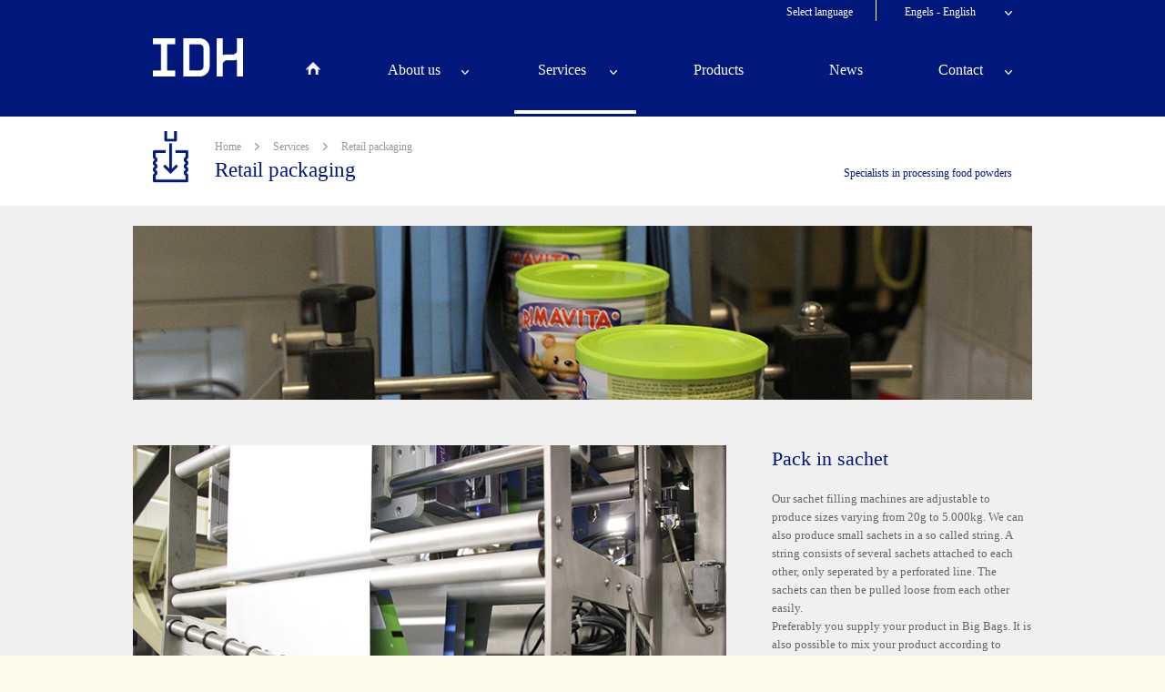

--- FILE ---
content_type: text/html; charset=UTF-8
request_url: https://www.idh-heino.nl/uk/retail-packaging.php
body_size: 3118
content:
<!DOCTYPE html PUBLIC "-//W3C//DTD XHTML 1.0 Strict//EN" "http://www.w3.org/TR/xhtml1/DTD/xhtml1-strict.dtd">
<html xmlns="http://www.w3.org/1999/xhtml" xml:lang="en-US" lang="en-US"> 
 
<head> 
	<meta http-equiv="Content-Type" content="text/html; charset=UTF-8" /> 
	<title>Retail packaging – IDH</title>
	<meta name="keywords" content="idh, melkpoeder, mengen, heino, industriele diensten heino, overijssel, zwolseweg 33, primavita, specialists in processing food powders" />
	<meta name="description" content="" />
	<link href="https://www.idh-heino.nl/css/style.css?t=01022019" rel="stylesheet" type="text/css" />
	<script type="text/javascript" src="https://www.idh-heino.nl/js/functions.js?t=01022019"></script>
	<link rel="icon" href="https://www.idh-heino.nl/favicon.ico" type="image/x-icon" />
	<link rel="shortcut icon" href="https://www.idh-heino.nl/favicon.ico" type="image/x-icon" />
	<link rel="alternate" hreflang="nl" href="https://www.idh-heino.nl/retail-verpakken.php" />
	<link rel="alternate" hreflang="uk" href="https://www.idh-heino.nl/uk/retail-packaging.php" />
</head>

<body>

	<div class="header">
		<div class="content bleed">
			<div id="language" onmouseover="language_tool('NL', 'on');" onmouseout="language_tool('NL', 'off');" onclick="language_tool('NL', 'off');">
				<span class="select-language">Select language</span>
				<a href="https://www.idh-heino.nl/" id="NL" class="dutch">Nederlands - Dutch</a>
				<a href="https://www.idh-heino.nl/uk/" id="UK" class="english active">Engels - English</a>
			</div>
			<div class="logo"><a href="https://www.idh-heino.nl/uk/" rel="nofollow"><img src="https://www.idh-heino.nl/images/idh-white.png" alt="Industriële Diensten Heino" /></a></div>
		</div>
		<div class="content">
			<ul class="navigation">
				<li id="n-home">
					<a href="https://www.idh-heino.nl/uk/" class="n-item"><img src="https://www.idh-heino.nl/images/home-icon.png" alt="Home" /></a>
				</li>
				<li id="n-aboutus">
					<a href="javascript:onClick=navigation('n-aboutus');" class="n-item" rel="nofollow">About us</a>
					<span id="n-aboutus-dropdown">
						<span class="n-line"></span>
												<a href="https://www.idh-heino.nl/uk/history.php" class="n-subitem">History</a>
												<a href="https://www.idh-heino.nl/uk/mission.php" class="n-subitem">Mission</a>
												<a href="https://www.idh-heino.nl/uk/future-investments.php" class="n-subitem">Future investments</a>
												<a href="https://www.idh-heino.nl/uk/quality.php" class="n-subitem">Quality</a>
											</span>
				</li>
				<li id="n-services" class="active">
					<a href="javascript:onClick=navigation('n-services');"  class="n-item" rel="nofollow">Services</a>
					<span id="n-services-dropdown">
						<span class="n-line"></span>
												<a href="https://www.idh-heino.nl/uk/mixing.php" class="n-subitem">Mixing</a>
												<a href="https://www.idh-heino.nl/uk/industrial-packaging.php" class="n-subitem">Industrial packaging</a>
												<a href="https://www.idh-heino.nl/uk/retail-packaging.php" class="n-subitem">Retail packaging</a>
												<a href="https://www.idh-heino.nl/uk/repacking.php" class="n-subitem">Re-packaging</a>
												<a href="https://www.idh-heino.nl/uk/storage.php" class="n-subitem">Storage</a>
												<a href="https://www.idh-heino.nl/uk/laboratory.php" class="n-subitem">Laboratory</a>
											</span>
				</li>
				<li id="n-products">
					<a href="https://www.idh-heino.nl/uk/products.php" class="n-item">Products</a>
				</li>
				<li id="n-news">
					<a href="https://www.idh-heino.nl/uk/news.php" class="n-item">News</a>
				</li>
				<li id="n-contact">
					<a href="javascript:onClick=navigation('n-contact');"  class="n-item" rel="nofollow">Contact</a>
					<span id="n-contact-dropdown">
						<span class="n-line"></span>
						<a href="https://www.idh-heino.nl/uk/employees.php" class="n-subitem">Our team</a>
						<a href="https://www.idh-heino.nl/uk/jobs.php" class="n-subitem">Jobs</a>
						<a href="https://www.idh-heino.nl/uk/contact.php" class="n-subitem">Contact form</a>
					</span>
				</li>
			</ul>
		</div>
	</div>

	<div class="breadcrump">
		<div class="content bleed">
			<img class="icon" src="https://www.idh-heino.nl/images/retail-packaging-icon.png" alt="Retail packaging" />
			<span class="the-breadcrump"><a href="https://www.idh-heino.nl/uk/">Home</a><img src="https://www.idh-heino.nl/images/arrow-right-grey.png" alt="arrow" />Services<img src="https://www.idh-heino.nl/images/arrow-right-grey.png" alt="arrow" />Retail packaging</span>
			<h1 class="title">Retail packaging</h1>
			<span class="payoff">Specialists in processing food powders</span>
		</div>
	</div>

	<div class="pages-block">
		<div class="content">
			<p>
	<img src="//www.idh-heino.nl/photos/8b966a1f033636aa6b9c265d6e24be95.jpg" alt="" style="display: block; margin-bottom: 50px;">
</p>
<h2>
<img src="//www.idh-heino.nl/photos/bfcf42a1eb5189433bc61a11ab5d6a14.jpg" alt="" style="float: left; margin: 0px 50px 40px 0px;">Pack in sachet</h2>
<p>
	 Our sachet filling machines are adjustable to produce sizes varying from 20g to 5.000kg. We can also produce small sachets in a so called string. A string consists of several sachets attached to each other, only seperated by a perforated line. The sachets can then be pulled loose from each other easily.
</p>
<p>
	Preferably you supply your product in Big Bags. It is also possible to mix your product according to recipy first and then pack it. Depending on the destination of your product we can also add CO2 and N2 to the sachets. The sachets will be packed in a box and then stacked on a pallet. These pallets can be packed in stretch wrapping.
</p>
<p>
	<img src="//www.idh-heino.nl/photos/b5e77206826d291bba8adabe3e9ab38f.jpg" alt="" style="float: right; margin-bottom: 10px; margin-left: 50px;">
</p>
<h2 style="padding-top: 90px">Pack in bag-in-box</h2>
<p>
	It is possible to pack the individual sachet in a cardboard box. Different sizes are available.
</p>
<h2></h2>
<h2>Pack in tin can</h2>
<p>
	 We can process cans in our can-line department with the following diameters: 99mm, 127mm, 153mm and 186.5mm. The weights of the filled cans vary between 250g and 2500g. We recieve the powder preferably in Big Bags, after which we repack the product to your desired type of package. We can also add different types of gasses to the tin  in order to lower the amount of oxygen and consequentively lengthen the shelf life of your product. The tin will then be packed into a wrap around box, of which you define the number of cans in a box. These boxes will be packed on a pallet which can also be supplied with a stretch wrapping.
</p>			<div class="clear"></div>
		</div>
	</div>

	<div class="slogan">
		<div class="content bleed">
			<div class="slogan-text">
				<img src="https://www.idh-heino.nl/images/payoff.png" alt="Specialists in processing food powders" />
				<p>We offer our clients specified products. With our large number of years of experience in packaging, blending, re-packaging and storage we are able to provide quality products which follow the latest requirements of our costumers. We continiously test the quality In our own laboratory. This enables us to act quickly.<br /><br />We offer our clients specified products. With our large number of years of experience in packaging, blending, re-packaging and storage we are able to provide quality products which follow the latest requirements of our costumers. We continiously test the quality In our own laboratory. This enables us to act quickly.<br /><br /><strong>We are specialists.</strong></p>				<span class="slogan-readmore"><a href="https://www.idh-heino.nl/uk/quality.php">Read more</a> <img src="https://www.idh-heino.nl/images/spotlight-arrow-right.png" alt="Read more" /></span>
			</div>
	
			<div class="slogan-image">
				<img src="https://www.idh-heino.nl/photos/mengsilos.jpg" alt="" />
			</div>
		</div>
	</div>

	<div class="footer">
		<div class="content bleed">
			<div class="footer-col">
				<strong>About us</strong>
				<ul>
										<li><a href="https://www.idh-heino.nl/uk/history.php">History</a></li>
										<li><a href="https://www.idh-heino.nl/uk/mission.php">Mission</a></li>
										<li><a href="https://www.idh-heino.nl/uk/future-investments.php">Future investments</a></li>
										<li><a href="https://www.idh-heino.nl/uk/quality.php">Quality</a></li>
									</ul>
				
				<strong>Choose language</strong>
				<a href="https://www.idh-heino.nl/" class="dutch">Nederlands</a>
				<a href="https://www.idh-heino.nl/uk/" class="english active">English</a>
			</div>

			<div class="footer-col">
				<strong>Services</strong>
				<ul>
										<li><a href="https://www.idh-heino.nl/uk/mixing.php">Mixing</a></li>
										<li><a href="https://www.idh-heino.nl/uk/industrial-packaging.php">Industrial packaging</a></li>
										<li><a href="https://www.idh-heino.nl/uk/retail-packaging.php">Retail packaging</a></li>
										<li><a href="https://www.idh-heino.nl/uk/repacking.php">Re-packaging</a></li>
										<li><a href="https://www.idh-heino.nl/uk/storage.php">Storage</a></li>
										<li><a href="https://www.idh-heino.nl/uk/laboratory.php">Laboratory</a></li>
									</ul>			
			</div>

			<div class="footer-col">
				<strong>Products</strong>
				<ul>
					<li><a href="https://www.idh-heino.nl/uk/products.php">Bags</a></li>
					<li><a href="https://www.idh-heino.nl/uk/products.php">Big Bags</a></li>
					<li><a href="https://www.idh-heino.nl/uk/products.php">Sachets</a></li>
					<li><a href="https://www.idh-heino.nl/uk/products.php">Bag-in-box</a></li>
					<li><a href="https://www.idh-heino.nl/uk/products.php">Tin cans</a></li>
				</ul>
			</div>

			<div class="footer-col">
				<strong>Contact</strong>
				<ul>
					<li><a href="https://www.idh-heino.nl/uk/employees.php">Our team</a></li>
					<li><a href="https://www.idh-heino.nl/uk/jobs.php">Jobs</a></li>
					<li><a href="https://www.idh-heino.nl/uk/contact.php">Contact form</a></li>
				</ul>
			</div>

			<div class="footer-contact">
				<img src="https://www.idh-heino.nl/images/idh-blue.png" class="idh-logo" alt="IDH" />
				<p>
					<strong>Industriële Diensten Heino BV</strong><br />
					<br />
					<u>Visitors</u><br />
					Zwolseweg 33<br />
					8141 EB&nbsp;&nbsp;Heino<br />
					<br />
					<u>Shipment IDH</u><br />
					De Weerd 14<br />
					8141 BT&nbsp;&nbsp;Heino<br />
					<br />
					+31 572 - 391 542<br />
					<script type="text/javascript">document.write('in'+'fo'+'@'+'idh'+'-'+'hei'+'no.'+'nl');</script><br />
					<br />
					<a href="https://www.facebook.com/IDH.official" target="_blank"><img src="https://www.idh-heino.nl/images/icon-facebook.png" alt="IDH Facebook" /></a>&nbsp;
					<a href="https://www.twitter.com/IDH_Heino" target="_blank"><img src="https://www.idh-heino.nl/images/icon-twitter.png" alt="IDH Twitter" /></a>&nbsp;
					<a href="https://www.youtube.com/channel/UC2NvAuMtv2wtT42QhpulREw" target="_blank"><img src="https://www.idh-heino.nl/images/icon-youtube.png" alt="IDH Youtube" /></a>
				</p>
			</div>
			
			<div class="copyright">
				<p>
					&copy; IDH 2017. <a href="https://www.idh-heino.nl/uk/terms-and-conditions.php">Terms and conditions</a> - <a href="https://www.idh-heino.nl/uk/disclaimer.php">Disclaimer</a> - <a href="https://www.idh-heino.nl/uk/cookielaw.php">Cookielaw</a>
				</p>
				<a id="waanzinnig" href="http://www.waanzinnig.net/">Waanzinnig.net</a>
			</div>
		</div>
	</div>

<script defer src="https://static.cloudflareinsights.com/beacon.min.js/vcd15cbe7772f49c399c6a5babf22c1241717689176015" integrity="sha512-ZpsOmlRQV6y907TI0dKBHq9Md29nnaEIPlkf84rnaERnq6zvWvPUqr2ft8M1aS28oN72PdrCzSjY4U6VaAw1EQ==" data-cf-beacon='{"version":"2024.11.0","token":"0176772db14e458c8f633fab07c03e99","r":1,"server_timing":{"name":{"cfCacheStatus":true,"cfEdge":true,"cfExtPri":true,"cfL4":true,"cfOrigin":true,"cfSpeedBrain":true},"location_startswith":null}}' crossorigin="anonymous"></script>
</body>
</html>


--- FILE ---
content_type: text/css
request_url: https://www.idh-heino.nl/css/style.css?t=01022019
body_size: 2869
content:
*
{
	margin: 0px;
	padding: 0px;
	font-family: verdana;
	color: #666666;
	font-size: 13px;
	text-decoration: none;
	border: none;
}

body 
{ 
	background-color: #fdfae9;
}

.clear
{
	clear: both;
	height: 1px;
	overflow: hidden;
	width: 1px;
}

.content
{
	width: 988px;
	margin: 0 auto;
	text-align: left;
	padding: 0px;
	clear: both;
}

.bleed
{
	padding-left: 22px;
	padding-right: 22px;
	width: 944px;
}

.marginleft20
{
	margin-left: 20px;
}

.marginright20
{
	margin-right: 20px;
}

.header
{
	height: 128px;
	width: 100%;
	min-width: 988px;
	background-color: #00177b;
}

.header #language
{
	position: absolute;
	width: 274px;
	height: 23px;
	margin-left: 670px;
	cursor: default;
	background-image: url('../images/arrow-down.png'); 
	background-position: 266px 12px; 
	background-repeat: no-repeat;
}

.header #language .select-language
{
	position: absolute;
	display: block;
	width: 124px;
	height: 23px;
	font-size: 12px;
	color: #ffffff;
	line-height: 27px;
	text-align: center;
	border-right: 1px solid #ffffff;
}

.header #language .dutch, .header #language .english
{
	position: absolute;
	margin-left: 124px;
	margin-top: 23px;
	width: 128px;
	height: 23px;
	font-size: 12px;
	color: #ffffff;
	line-height: 27px;
	text-align: center;
	display: none;
	padding-left: 7px;
}

.header #language .dutch:hover, .header #language .english:hover
{
	text-decoration: underline;
}

.header #language .dutch.active, .header #language .english.active
{
	display: block;
	margin-top: 0px;
}

.header .logo
{
	height: 42px;
}

.header .logo img
{
	position: absolute;
	margin-top: 42px;
	width: 99px;
	height: 42px;
}

.navigation
{
	height: 86px;
	width: 820px;
	padding-left: 168px;
	list-style: none;
}

.navigation li
{
	float: left;
	display: block;
	height: 86px;
}

.navigation li .n-item
{
	display: block;
	color: #ffffff;
	font-size: 16px;
	line-height: 18px;
	padding-top: 26px;
	height: 57px;
	text-align: center;
}

.navigation li .n-item:hover
{
	height: 56px;
	border-bottom: 1px solid #ffffff;
}

.navigation li.active .n-item
{
	height: 53px;
	border-bottom: 4px solid #ffffff;
}

.navigation #n-home { width: 60px; margin-right: 28px; }
.navigation #n-home img { width: 16px; height: 14px; }

.navigation #n-aboutus { width: 135px; margin-right: 28px; background-image: url('../images/arrow-down.png'); background-position: 105px 35px; background-repeat: no-repeat; }
.navigation #n-aboutus .n-item { padding-right: 30px; }
.navigation #n-aboutus .n-line { width: 135px; background-color: #ffffff; height: 1px; position: absolute; margin-left: -1px; margin-top: -5px; }

.navigation #n-services { width: 134px; margin-right: 28px; background-image: url('../images/arrow-down.png'); background-position: 105px 35px; background-repeat: no-repeat; }
.navigation #n-services .n-item { padding-right: 30px; }
.navigation #n-services .n-line { width: 134px; background-color: #ffffff; height: 1px; position: absolute; margin-left: -1px; margin-top: -5px; }

.navigation #n-products { width: 124px; margin-right: 28px; }

.navigation #n-news { width: 100px; margin-right: 28px; }

.navigation #n-contact { width: 127px; background-image: url('../images/arrow-down.png'); background-position: 97px 35px; background-repeat: no-repeat; }
.navigation #n-contact .n-item { padding-right: 30px; }
.navigation #n-contact .n-line { width: 127px; background-color: #ffffff; height: 1px; position: absolute; margin-left: 114px; margin-top: -5px; }

.navigation #n-aboutus-dropdown, .navigation #n-services-dropdown, .navigation #n-contact-dropdown
{
	position: absolute;
	margin-top: 3px;
	display: none; 
	width: 240px; 
	border: 1px solid #cccccc;
	border-bottom: none;
	background-color: #ffffff;
	z-index: 1;
}

.navigation #n-contact-dropdown
{
	margin-left: -115px;
}

.navigation .n-subitem
{
	display: block;
	font-size: 15px;
	line-height: 19px;
	color: #00177b;
	padding: 22px;
	border-bottom: 1px solid #cccccc;
}

.navigation .n-subitem:hover
{
	text-decoration: underline;
}

.spotlight
{
	width: 100%;
	min-width: 988px;
	background-color: #ffffff;
}

.spotlight .left
{
	display: block;
	position: absolute;
	width: 12px;
	height: 19px;
	margin-top: 233px;
	margin-left: -21px;
}

.spotlight .right
{
	display: block;
	position: absolute;
	width: 12px;
	height: 19px;
	margin-top: 233px;
	margin-left: 953px;
}

.slider
{
	padding-top: 44px;
	height: 471px;
	padding-bottom: 44px;
}

.slider .slider-img
{
	display: block;
	width: 944px;
	height: 397px;
}

.slider .slider-text
{
	display: block;
	float: left;
	width: 860px;
	height: 40px;
	margin-top: 34px;
	margin-left: 42px;
	line-height: 20px;
}

.slider .slider-link
{
	display: block;
	float: left;
	margin-top: 34px;
	width: 312px;
	height: 20px;
	line-height: 20px;
	padding-top: 20px;
	text-align: right;
}

#slider2, #slider3
{
	display: none;
}

#slider-number
{
	display: none;
}

.news
{
	height: 615px;
	width: 100%;
	min-width: 988px;
	background-color: #f0f0f0;
}

.news .news-header
{
	float: left;
	display: block;
	width: 246px;
	height: 23px;
	padding-top: 44px;
	padding-bottom: 44px;
}	

.news .news-link
{
	float: left;
	display: block;
	width: 170px;
	height: 23px;
	margin-top: 55px;
	margin-bottom: 33px;
	margin-left: 528px;
	text-align: right;
	line-height: 14px;
	font-size: 12px;
}

.news .news-link:hover
{
	text-decoration: underline;
}

.news .news-items li
{
	display: block;
	float: left;
	width: 316px;
	height: 467px;
	overflow: hidden;
}

.news .news-items div
{
	display: block;
	width: 272px;
	height: 416px;
	border: 1px solid #ffffff;
	background-color: #ffffff;
	padding: 21px;
}

.news .news-items div:hover
{
	border: 1px solid #00177b;
}

.news .news-items div:hover .news-readmore span
{
	text-decoration: underline;
}

.news .news-items div:hover .shadow
{
	display: block;
}

.news .news-items .news-photo
{
	display: block;
	width: 272px;
	height: 182px;
	margin-bottom: 98px;
}

.news .news-items .news-title
{
	position: absolute;
	display: block;
	width: 272px;
	height: 72px;
	line-height: 24px;
	font-size: 20px;
	font-weight: normal;
	color: #333333;
	overflow: hidden;
	margin-left: -22px;
	margin-top: -22px;
	padding-top: 220px;
	padding-bottom: 168px;
	padding-left: 22px;
	padding-right: 22px;
}

.news .news-items .news-text
{
	display: block;
	width: 272px;
	height: 80px;
	line-height: 20px;
	overflow: hidden;
}

.news .news-items .news-date
{
	display: block;
	float: left;
	height: 11px;
	width: 136px;
	font-size: 11px;
	line-height: 11px;
	color: #999999;
	margin-top: 41px;
	padding-top: 4px;
}

.news .news-items .news-readmore
{
	display: block;
	float: left;
	height: 15px;
	margin-top: 41px;
	width: 136px;
	text-align: right;
}

.news .news-items .news-readmore span
{
	font-size: 14px;
	font-weight: bold;
	color: #00177b;
}

.news .news-items .news-readmore img
{
	width: 5px;
	height: 8px;
	margin-left: 10px;
}

.news .news-items .shadow
{
	position: absolute;
	margin-left: -21px;
	margin-top: 438px;
	display: none;
	background-image: url('../images/shadow-news.png');
	width: 314px;
	height: 7px;
}

.services
{
	height: 366px;
	width: 100%;
	min-width: 988px;
	background-color: #00177b;
}

.services .services-header
{
	display: block;
	width: 339px;
	height: 23px;
	padding-top: 44px;
	padding-bottom: 44px;
}	

.services .services-items li
{
	display: block;
	float: left;
	width: 148px;
	height: 212px;
	overflow: hidden;	
}

.services .services-items div
{
	width: 104px;
	height: 179px;
	background-color: #00177b;
	padding-top: 33px;
	padding-left: 22px;
	padding-right: 22px;
}

.services .services-items div:hover
{
	background-color: #ffffff;
}

.services .services-items div:hover a
{
	color: #00177b;
}

.services .services-items div:hover .shadow
{
	display: block;
}

.services .services-items .icon1 { background-position: 0px 78px; }
.services .services-items div:hover .icon1 { background-position: 0px 0px; }
.services .services-items .icon2 { background-position: -78px 78px; }
.services .services-items div:hover .icon2 { background-position: -78px 0px; }
.services .services-items .icon3 { background-position: -156px 78px; }
.services .services-items div:hover .icon3 { background-position: -156px 0px; }
.services .services-items .icon4 { background-position: -234px 78px; }
.services .services-items div:hover .icon4 { background-position: -234px 0px; }
.services .services-items .icon5 { background-position: -312px 78px; }
.services .services-items div:hover .icon5 { background-position: -312px 0px; }
.services .services-items .icon6 { background-position: -390px 78px; }
.services .services-items div:hover .icon6 { background-position: -390px 0px; }

.services .services-items .icon1, .services .services-items .icon2, .services .services-items .icon3, .services .services-items .icon4, .services .services-items .icon5, .services .services-items .icon6
{
	background-image: url('//www.idh-heino.nl/images/icon-sprite.png'); 
	background-size: 468px 156px; 
	width: 78px; 
	height: 78px;
	margin: 0px auto;
}

.services .services-items a
{
	display: block;
	position: absolute;
	text-align: center;
	width: 148px;
	height: 79px;
	margin-left: -22px;
	margin-top: -33px;
	padding-top: 133px;
	line-height: 18px;
	font-size: 14px;
	color: #ffffff;
}

.services .services-items .shadow
{
	position: absolute;
	margin-left: -22px;
	margin-top: 179px;
	display: none;
	background-image: url('../images/shadow-services.png');
	width: 148px;
	height: 7px;
}

.breadcrump
{
	height: 98px;
	width: 100%;
	min-width: 988px;
	background-color: #ffffff;
	padding: 0px;
}

.breadcrump .icon
{
	display: block;
	position: absolute;
	width: 68px;
	height: 98px;
}

.breadcrump .the-breadcrump
{
	display: block;
	position: absolute;
	margin-left: 68px;
	line-height: 12px;
	height: 14px;
	font-size: 12px;
	color: #999999;
	margin-top: 27px;
}

.breadcrump .the-breadcrump a
{
	font-size: 12px;
	color: #999999;	
}

.breadcrump .the-breadcrump a:hover
{
	text-decoration: underline;
}

.breadcrump .the-breadcrump img
{
	margin-left: 15px;
	margin-right: 15px;
	width: 5px;
	height: 8px;
}

.breadcrump .title
{
	display: block;
	position: absolute;
	margin-left: 68px;
	line-height: 23px;
	font-size: 23px;
	height: 25px;
	margin-top: 47px;
	color: #00177b;
	font-weight: normal;
}

.breadcrump .payoff
{
	display: block;
	position: absolute;
	height: 15px;
	width: 250px;
	line-height: 12px;
	font-size: 12px;
	color: #00177b;
	text-align: right;
	margin-top: 56px;
	margin-left: 694px;
}

.news-block
{
	width: 100%;
	min-width: 988px;
	background-color: #f0f0f0;
	padding-top: 22px;
	padding-bottom: 22px;
}

.news-block .news-items
{
	float: left;
	width: 652px;
}

.news-block .news-items .article
{
	background-color: #ffffff;
	padding: 22px;
	margin-bottom: 22px;
}

.news-block .news-items .news-photo
{
	display: block;
	width: 608px;
	height: 407px;
}

.news-block .news-items .news-header
{
	display: block;
	font-size: 33px;
	font-weight: normal;
	color: #333333;
	line-height: 40px;
	padding-top: 22px;
	padding-bottom: 22px;
}

.news-block .news-items .news-text p
{
	line-height: 20px;
	padding-bottom: 26px;
}

.news-block .news-items .news-text a:hover
{
	text-decoration: underline;
}

.news-block .news-items .news-date
{
	float: left;
	display: block;
	color: #999999;
	font-size: 11px;
	line-height: 11px;
	height: 11px;
	width: 304px;
	padding-top: 4px;
}

.news-block .news-items .news-readmore
{
	display: block;
	float: left;
	height: 15px;
	width: 304px;
	text-align: right;
}

.news-block .news-items .news-readmore a
{
	font-size: 14px;
	line-height: 14px;
	font-weight: bold;
	color: #00177b;
}

.news-block .news-items .news-readmore a:hover
{
	text-decoration: underline;
}

.news-block .news-items .news-readmore img
{
	width: 5px;
	height: 8px;
	margin-left: 10px;
}

.news-block .news-headlines
{
	float: left;
	display: block;
	width: 316px;
	padding-left: 20px;
	padding-top: 22px;
}

.news-block .news-headlines .news-header
{
	display: block;
	width: 246px;
	height: 23px;
	margin-left: 28px;
	margin-bottom: 34px;
}

.news-block .news-headlines ul
{
	list-style: none;
	display: block;
}

.news-block .news-headlines li
{
	display: block;
	padding-bottom: 27px;
	padding-left: 84px;
}

.news-block .news-headlines li .news-date
{
	position: absolute;
	margin-left: -84px;
	margin-top: 1px;
	font-size: 9px;
	line-height: 16px;
	color: #999999;
}

.news-block .news-headlines li a
{
	font-size: 12px;
	color: #333333;
	line-height: 16px;
}

.news-block .news-headlines li a:hover
{
	text-decoration: underline;
}

.pages-block
{
	width: 100%;
	min-width: 988px;
	background-color: #f0f0f0;
	padding-top: 22px;
	padding-bottom: 22px;
}

.pages-block h1, .pages-block h2
{
	color: #00177b;
	font-size: 22px;
	font-weight: normal;
	line-height: 29px;
	margin-bottom: 20px;
}

.pages-block h3
{
	color: #00177b;
	font-size: 16px;
	font-weight: normal;
	line-height: 19px;
}

.pages-block p, .pages-block strong, .pages-block a, .pages-block span, .pages-block ul, .pages-block ol
{
	line-height: 20px;
}

.pages-block a, .pages-block span
{
	color: #00177b;
}

.pages-block a:hover
{
	text-decoration: underline;
}

.pages-block ul, .pages-block ol
{
	list-style-position: inside;
	margin-left: 1px;
}

.contact-block
{
	width: 100%;
	min-width: 988px;
	background-color: #f0f0f0;
	padding-top: 22px;
	padding-bottom: 22px;
}

.contact-block .contact-header
{
	display: block;
	margin-bottom: 44px;
}

.contact-block .contact-form
{
	display: block;
	width: 588px;
	float: left;
	padding-bottom: 44px;
}

.contact-block .contact-form strong
{
	display: block;
	margin-bottom: 22px;
	margin-top: 22px;
	color: #00177b;
	font-weight: normal;
	font-size: 15px;
	line-height: 15px;
}

.contact-block .contact-form .veld
{
	display: block;
	height: 59px;
	width: 234px;
	border: 1px solid #cccccc;
	padding-left: 20px;
	padding-right: 20px;
}

.contact-block .contact-form textarea
{
	display: block;
	height: 158px;
	width: 546px;
	border: 1px solid #cccccc;
	padding: 20px;
}

.contact-block .contact-form .knop
{
	display: block;
	height: 18px;
	width: 100px;
	color: #00177b;
	font-size: 14px;
	font-weight: bold;
	line-height: 14px;
	text-align: right;
	cursor: pointer;
	margin-top: 10px;
	margin-left: 488px;
	padding-right: 25px;
	background-image: url('../images/spotlight-arrow-right.png');
	background-repeat: no-repeat;
	background-position: 95px 6px;
	background-size: 5px 8px;
	background-color: #f0f0f0;
}

.contact-block .contact-info
{
	float: left;
	width: 316px;
	padding-left: 40px;
}

.contact-block .contact-info .idh-logo
{
	display: block;
	width: 99px;
	height: 42px;
	margin-bottom: 44px;
}

.contact-block .contact-info p, .contact-block .contact-info strong, .contact-block .contact-info u
{
	line-height: 20px;
	color: #00177b;
}

.contact-block .contact-info u
{
	text-decoration: underline;
}

.contact-block .contact-navigation
{
	background-color: #ffffff;
	padding: 22px;
}

.contact-block .contact-navigation .contact-navigation-text
{
	float: left;
	display: block;
	width: 548px;
	padding-right: 40px;
}

.contact-block .contact-navigation .contact-navigation-text img
{
	display: block;
	width: 85px;
	height: 23px;
	margin-bottom: 22px;
}

.contact-block .contact-navigation .contact-navigation-text p
{
	display: block;
	line-height: 20px;
	margin-bottom: 22px;
}

.contact-block .contact-navigation .contact-navigation-link
{
	float: left;
	display: block;
	width: 356px;
	height: 340px;
}

.employees-block
{
	width: 100%;
	min-width: 988px;
	background-color: #f0f0f0;
	padding-top: 22px;
	padding-bottom: 22px;
}

.employees-block .employees-header
{
	display: block;
}

.employees-block .employees-contacts
{
	display: block;
	width: 295px;
	height: 24px;
	margin-top: 44px;
	margin-bottom: 44px;
	margin-left: 22px;
}

.employees-block .employees-managing-board, .employees-block .employees-contactpersons
{
	display: block;
	height: 126px;
	width: 988px;
	overflow: hidden;
}

.employees-block .employees-contactpersons
{
	height: 252px;
}

.employees-block .employees-contactpersons li, .employees-block .employees-managing-board li
{
	float: left;
	display: block;
	width: 188px;
	height: 72px;
	background-color: #ffffff;
	margin-bottom: 20px;
	padding: 22px;
}

.employees-block .employees-managing-board li, .employees-block .employees-managing-board li strong, .employees-block .employees-contactpersons li, .employees-block .employees-contactpersons li strong
{
	color: #00177b;
	line-height: 20px;
}

.employees-block .employees-managing-board li strong, .employees-block .employees-contactpersons li strong
{
	display: block;
	margin-bottom: 11px;
}

.employees-block .employees-employees
{
	clear: both;
	display: block;
	height: 24px;
	margin-top: 44px;
	margin-bottom: 44px;
	margin-left: 22px;
}

.employees-block .employees-text
{
	display: block;
	width: 440px;
	color: #00177b;
	line-height: 20px;
	background-color: #ffffff;
	padding: 22px;
}

/* footer */

.slogan
{
	height: 600px;
	width: 100%;
	min-width: 988px;
	background-color: #ffffff;
	padding-top: 44px;
	padding-bottom: 44px;
}

.slogan .slogan-text
{
	float: left;
	width: 440px;
	height: 578px;
	padding-top: 22px;
}

.slogan .slogan-text img
{
	display: block;
	width: 437px;
	height: 177px;
	margin-bottom: 44px;
}

.slogan .slogan-text p
{
	line-height: 20px;
	height: 298px;
}

.slogan .slogan-text .slogan-readmore
{
	display: block;
	height: 15px;
	width: 440px;
	text-align: right;
}

.slogan .slogan-text .slogan-readmore a
{
	font-size: 14px;
	font-weight: bold;
	color: #00177b;
}

.slogan .slogan-text .slogan-readmore a:hover
{
	text-decoration: underline;
}

.slogan .slogan-text .slogan-readmore img
{
	display: inline;
	width: 5px;
	height: 8px;
	margin: 0px;
	margin-left: 10px;
}

.slogan .slogan-image
{
	float: left;
	width: 398px;
	height: 600px;
	padding-left: 106px;
}

.slogan .slogan-image img
{
	display: block;
	width: 398px;
	height: 600px;
}

.footer
{
	width: 100%;
	min-width: 988px;
	margin-top: 44px;
}	

.footer .footer-col
{
	float: left;
	width: 174px;
	margin-right: 20px;
	overflow: hidden;
}

.footer .footer-col strong
{
	display: block;
	font-size: 17px;
	height: 20px;
	line-height: 20px;
	margin-bottom: 44px;
	padding-top: 22px;
	color: #00177b
}

.footer .footer-col ul
{
	display: block;
	margin-left: 13px;
	margin-bottom: 22px;
}


.footer .footer-col li
{
	list-style-type: square;
	list-style-position: outside;
	padding-left: 4px;
	color: #293d9b;
	font-size: 14px;
	line-height: 20px;
	list-style-image: url('../images/arrow-right.png');
}

.footer .footer-col li a
{
	color: #00177b;
	font-size: 13px;
	line-height: 20px;
}

.footer .footer-col li a:hover
{
	text-decoration: underline;
}

.footer .footer-col .dutch, .footer .footer-col .english
{
	display: block;
	width: 130px;
	height: 44px;
	color: #00177b;
	line-height: 44px;
	margin-bottom: 11px;
	padding-left: 44px;
}

.footer .footer-col .dutch:hover, .footer .footer-col .english:hover
{
	text-decoration: underline;
}

.footer .footer-col .dutch.active, .footer .footer-col .english.active
{
	background-color: #ffffff;
	font-weight: bold;
}

.footer .footer-col .dutch
{
	background-image: url('../images/nl-flag.png');
	background-repeat: no-repeat;
	background-position: 10px 10px;
	background-size: 24px 24px;
}

.footer .footer-col .english
{
	background-image: url('../images/uk-flag.png');
	background-repeat: no-repeat;
	background-position: 10px 10px;
	background-size: 24px 24px;
}

.footer .footer-contact
{
	float: left;
	width: 168px;
	text-align: right;
}

.footer .footer-contact	.idh-logo
{
	display: block;
	width: 99px;
	height: 42px;
	margin-left: 69px;
	margin-bottom: 44px;
}

.footer .footer-contact p, .footer .footer-contact strong, .footer .footer-contact u
{
	line-height: 20px;
	color: #00177b;
}

.footer .footer-contact u
{
	text-decoration: underline;
}

.footer .copyright
{
	clear: both;
	padding-top: 44px;
	padding-bottom: 44px;
	height: 17px;
}

.footer .copyright p
{
	position: absolute;
	font-size: 11px;
	color: #00177b;
}

.footer .copyright a
{
	color: #00177b;
	font-size: 11px;
}

.footer .copyright a:hover
{
	text-decoration: underline;
}


#waanzinnig
{
	position: absolute;
	margin-left: 759px;
	margin-top: -1px;
	width: 185px;
	height: 17px;
	line-height: 50px;
	overflow: hidden;
	background-image: url('../images/waanzinnig.png');
	background-repeat: no-repeat;
	background-size: 185px 17px;
}

--- FILE ---
content_type: application/javascript
request_url: https://www.idh-heino.nl/js/functions.js?t=01022019
body_size: 188
content:
function navigation(name)
{
	if(name == 'n-aboutus')
	{
		document.getElementById('n-services-dropdown').style.display = 'none';
		document.getElementById('n-contact-dropdown').style.display = 'none';
		document.getElementById('n-services').style.backgroundImage="url('//www.idh-heino.nl/images/arrow-down.png')";
		document.getElementById('n-contact').style.backgroundImage="url('//www.idh-heino.nl/images/arrow-down.png')";
	}
	if(name == 'n-services')
	{
		document.getElementById('n-aboutus-dropdown').style.display = 'none';
		document.getElementById('n-contact-dropdown').style.display = 'none';
		document.getElementById('n-aboutus').style.backgroundImage="url('//www.idh-heino.nl/images/arrow-down.png')";
		document.getElementById('n-contact').style.backgroundImage="url('//www.idh-heino.nl/images/arrow-down.png')";
	}
	if(name == 'n-contact')
	{
		document.getElementById('n-services-dropdown').style.display = 'none';
		document.getElementById('n-aboutus-dropdown').style.display = 'none';
		document.getElementById('n-services').style.backgroundImage="url('//www.idh-heino.nl/images/arrow-down.png')";
		document.getElementById('n-aboutus').style.backgroundImage="url('//www.idh-heino.nl/images/arrow-down.png')";
	}


	var state = document.getElementById(name+'-dropdown').style.display;

	if(state == 'none' || state == '')
	{
		document.getElementById(name+'-dropdown').style.display = 'block';
		document.getElementById(name).style.backgroundImage="url('//www.idh-heino.nl/images/arrow-up.png')";
	}
	else
	{
		document.getElementById(name+'-dropdown').style.display = 'none';
		document.getElementById(name).style.backgroundImage="url('//www.idh-heino.nl/images/arrow-down.png')";
	}
}

function language_tool(language, onoroff)
{
	if(onoroff == 'on')
	{
		document.getElementById(language).style.display = 'block';
		document.getElementById('language').style.backgroundImage="url('//www.idh-heino.nl/images/arrow-up.png')";
	}
	else
	{
		document.getElementById(language).style.display = 'none';
		document.getElementById('language').style.backgroundImage="url('//www.idh-heino.nl/images/arrow-down.png')";
	}
}

function sliding() {
    var myVar;
	myVar = setInterval(function(){ image_slider('next') }, 8000);
}

function image_slider(direction) {
	var number = document.getElementById("slider-number").innerHTML;

	if(direction == 'next')
	{
		if(number == 1)
		{
			document.getElementById("slider1").style.display = "none";
			document.getElementById("slider2").style.display = "block";
			document.getElementById("slider3").style.display = "none";
			document.getElementById("slider-number").innerHTML = 2;
		}
		if(number == 2)
		{
			document.getElementById("slider1").style.display = "none";
			document.getElementById("slider2").style.display = "none";
			document.getElementById("slider3").style.display = "block";
			document.getElementById("slider-number").innerHTML = 3;
		}

		if(number == 3)
		{
			document.getElementById("slider1").style.display = "block";
			document.getElementById("slider2").style.display = "none";
			document.getElementById("slider3").style.display = "none";
			document.getElementById("slider-number").innerHTML = 1;
		}
	}
	if(direction == 'previous')
	{
		if(number == 1)
		{
			document.getElementById("slider1").style.display = "none";
			document.getElementById("slider2").style.display = "none";
			document.getElementById("slider3").style.display = "block";
			document.getElementById("slider-number").innerHTML = 3;
		}
		if(number == 2)
		{
			document.getElementById("slider1").style.display = "block";
			document.getElementById("slider2").style.display = "none";
			document.getElementById("slider3").style.display = "none";
			document.getElementById("slider-number").innerHTML = 1;
		}

		if(number == 3)
		{
			document.getElementById("slider1").style.display = "none";
			document.getElementById("slider2").style.display = "block";
			document.getElementById("slider3").style.display = "none";
			document.getElementById("slider-number").innerHTML = 2;
		}
	}
}